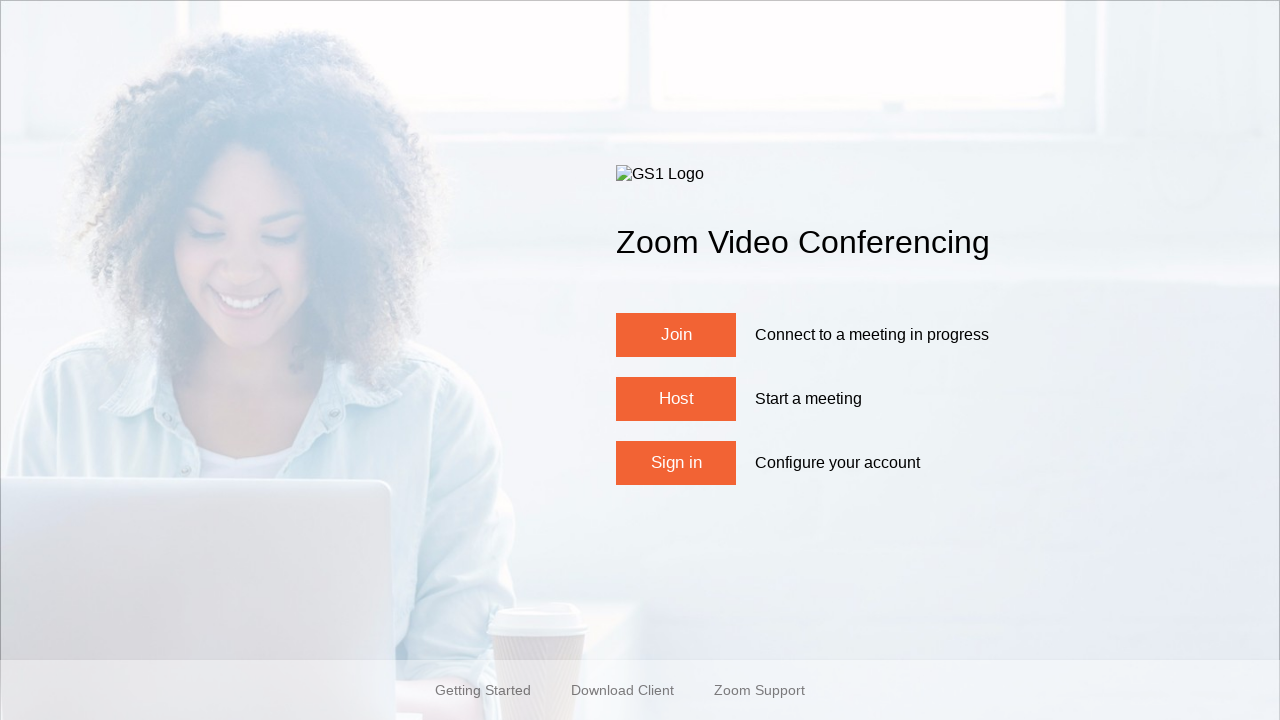

--- FILE ---
content_type: text/html;charset=utf-8
request_url: https://gs1au.zoom.us/
body_size: 1375
content:
<!doctype html>
<html lang="en-US">
<head>
    <title>GS1 Australia - Zoom Video Conferencing, Web Conferencing, Online Meetings, Screen Sharing</title> <!--customize landing page title-->
    <meta http-equiv="X-UA-Compatible" content="IE=edge,Chrome=1">
    <meta name="viewport" content="width=device-width, initial-scale=1, maximum-scale=1.0, user-scalable=no">
    <meta http-equiv="Content-Type" content="text/html; charset=utf-8"/>
    <meta name="keywords" content="zoom, zoom.us, video conferencing, video conference, online meetings, web meeting, video meeting, cloud meeting, cloud video, group video call, group video chat, screen share, application share, mobility, mobile collaboration, desktop share, video collaboration, group messaging" />
    <meta name="description" content="Zoom unifies cloud video conferencing, simple online meetings, and cross platform group chat into one easy-to-use platform. Our solution offers the best video, audio, and screen-sharing experience across Zoom Rooms, Windows, Mac, iOS, Android, and H.323/SIP room systems." />
    <link rel="shortcut icon" href="https://www.gs1au.org/App_Themes/Gs1/images/favicon.ico"/>
    <style>
        html, body {
            margin: 0px;
            font-family: sans-serif;
            height: 100%
        }
        .container {
            display: table;
            height: 100%;
            width: 100%;
            background-image: url("https://st1.zoom.us/static/93345/image/new/home/DefaultLandingBgImg.jpg");  /*customize background image*/
            background-size: cover;
        }
        .content-body {
            display: table-cell;
            vertical-align: middle;
        }
        a {
            text-decoration: none;
            color: #2470cc;
        }

        a:hover {
            text-decoration: none;
        }
        .content {
            /*customize position*/
            padding: 40px;
            max-width: 450px;
            margin-left: 45%;
        }
        h1 {
            padding-top: 20px;
            padding-bottom: 20px;
            font-weight: normal;
        }
        p {
            font-size: 17px;
        }
        .button {
            width: 80px;
            background-color: #f26334; /*customize button color */
            border-color: #f26334;
            padding: 12px 20px;
            display: inline-block;
            text-align: center;
            margin: 10px 0;
            transition: .3s ease;
        }
        .button:hover {
            background-color: #cc3c0d;  /*customize button color */
        }
        .btn-text {
            color: white;   /*customize button font color */
            font-size: 17px;
        }
        .made-with {
            padding-top: 15px;
            padding-bottom: 0;
            margin-bottom: 0;
        }
        .row > div {
            display: inline-block;
            vertical-align: middle;
        }
        .right {
            margin-left: 15px;
        }
        .right > span{
            display: block;
        }

        .zoom-logo {
            width: 119px;
            height: 61px;
        }
        .footer {
            display: table-row;
            height: 60px;
            text-align: center;
            background-color: rgba(255, 255, 255, 0.4);
            box-shadow: 0 2px 4px 0 rgba(0, 0, 0, 0.15);
            vertical-align: middle;
        }
        .footer a {
            padding-right: 40px;
            width: 99px;
            height: 19px;
            opacity: 0.6;
            font-size: 14px;
            font-weight: normal;
            font-style: normal;
            font-stretch: normal;
            line-height: normal;
            letter-spacing: normal;
            color: #2d292a !important;
            line-height: 60px;
        }

        @media screen and (max-width: 768px) {
            h1 {
                font-size: 27px;
            }
            .row {
                margin-bottom: 15px;
            }
            .row > div {
                display: block;
            }

            .footer {
                padding-bottom: 15px;
                height: 40px;
            }

            .footer a {
                display: block;
                width: 100%;
                height: inherit;
                padding-left: 0;
                padding-right: 0;
            }

            .content {
                margin: auto;
            }

            .content > div, .made-with {
                text-align: center;
            }
        }
    </style>
</head>
<body>
<div class="container">
    <div class="content-body" role="main" aria-label="main content">
        <div class="HiddenText"><a id="the-main-content" tabindex="-1"></a></div>
        <div class="content"><!--customize position-->
            <div class="row">
                <img src="https://www.gs1au.org/getmedia/1567b7dc-00a0-4ad5-a938-0d36fe94382d/logo_australia.png?width=119&amp;height=61&amp;ext=.png" border="0"" class="zoom-logo" alt="GS1 Logo">  <!--customize company logo-->
            </div>
            <div class="row">
                <h1> Zoom Video Conferencing </h1>
            </div>
            <div class="row">
                <div class="left">
                    <a href="/join" class="button"><span class="btn-text">Join</span></a>
                </div>
                <div class="right">
                    <span>Connect to a meeting in progress</span>
                </div>
            </div>
            <div class="row">
                <div class="left">
                    <a href="/start/videomeeting" class="button">
                        <span class="btn-text">Host</span>
                    </a>
                </div>
                <div class="right">
                    <span>Start a meeting</span>
                </div>
            </div>
            <div class="row">
                <div class="left">
                    <a href="/signin" class="button">
                        <span class="btn-text">Sign in</span>
                    </a>
                </div>
                <div class="right">
                    <span>Configure your account</span>
                </div>
            </div>            
        </div>
    </div>
    <div class="footer">
        <a href="https://support.zoom.us/hc/en-us/sections/201728913-Joining-Starting">Getting Started</a>
        <a href="/download">Download Client</a>
        <a href="https://support.zoom.us/hc/en-us" target="_blank">Zoom Support</a>
    </div>
</div>
</body>
</html>
